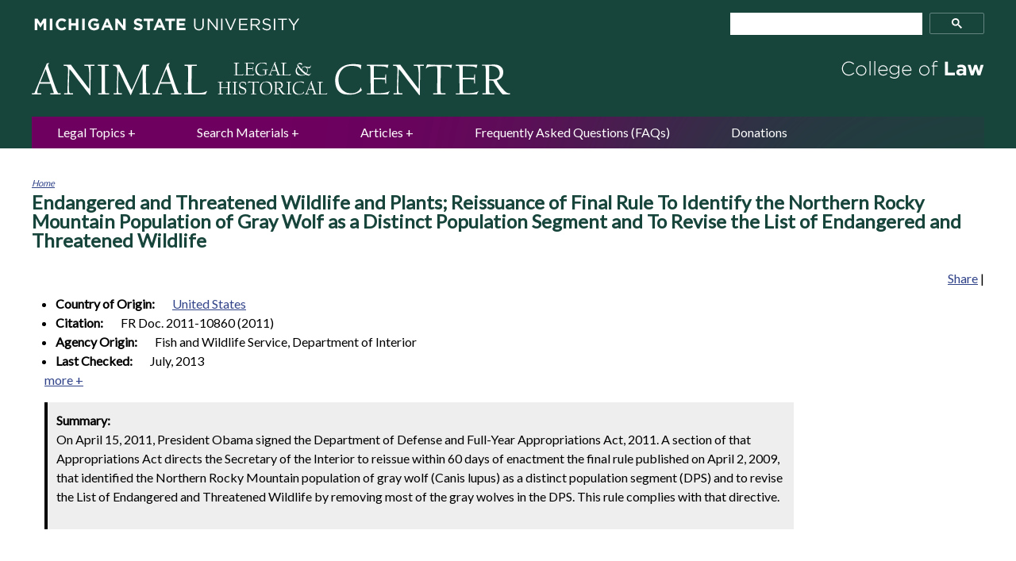

--- FILE ---
content_type: text/html; charset=utf-8
request_url: https://www.animallaw.info/administrative/us-endangered-endangered-and-threatened-wildlife-and-plants-reissuance-final-rule
body_size: 13174
content:
<!DOCTYPE html>
<!--[if IEMobile 7]><html class="iem7"  lang="en" dir="ltr"><![endif]-->
<!--[if lte IE 6]><html class="lt-ie9 lt-ie8 lt-ie7"  lang="en" dir="ltr"><![endif]-->
<!--[if (IE 7)&(!IEMobile)]><html class="lt-ie9 lt-ie8"  lang="en" dir="ltr"><![endif]-->
<!--[if IE 8]><html class="lt-ie9"  lang="en" dir="ltr"><![endif]-->
<!--[if (gte IE 9)|(gt IEMobile 7)]><!--><html  lang="en" dir="ltr" prefix="content: http://purl.org/rss/1.0/modules/content/ dc: http://purl.org/dc/terms/ foaf: http://xmlns.com/foaf/0.1/ og: http://ogp.me/ns# rdfs: http://www.w3.org/2000/01/rdf-schema# sioc: http://rdfs.org/sioc/ns# sioct: http://rdfs.org/sioc/types# skos: http://www.w3.org/2004/02/skos/core# xsd: http://www.w3.org/2001/XMLSchema#"><!--<![endif]-->

<head>
  <meta http-equiv="X-UA-Compatible" content="IE=7,8,10,11,edge" />
<meta charset="utf-8" />
<meta name="Generator" content="Drupal 7 (http://drupal.org)" />
<link rel="canonical" href="/administrative/us-endangered-endangered-and-threatened-wildlife-and-plants-reissuance-final-rule" />
<link rel="shortlink" href="/node/34780" />
<link rel="shortcut icon" href="https://www.animallaw.info/sites/default/files/favicon_0.ico" type="image/vnd.microsoft.icon" />
  <title>US - Endangered - Endangered and Threatened Wildlife and Plants; Reissuance of Final Rule | Animal Legal &amp; Historical Center</title>

      <meta name="MobileOptimized" content="width">
    <meta name="HandheldFriendly" content="true">
    <meta name="viewport" content="width=device-width">
    <meta http-equiv="cleartype" content="on">
    <link rel="apple-touch-icon" sizes="57x57" href="/favicons/apple-touch-icon-57x57.png">
    <link rel="apple-touch-icon" sizes="60x60" href="/favicons/apple-touch-icon-60x60.png">
    <link rel="apple-touch-icon" sizes="72x72" href="/favicons/apple-touch-icon-72x72.png">
    <link rel="apple-touch-icon" sizes="76x76" href="/favicons/apple-touch-icon-76x76.png">
    <link rel="apple-touch-icon" sizes="114x114" href="/favicons/apple-touch-icon-114x114.png">
    <link rel="apple-touch-icon" sizes="120x120" href="/favicons/apple-touch-icon-120x120.png">
    <link rel="apple-touch-icon" sizes="144x144" href="/favicons/apple-touch-icon-144x144.png">
    <link rel="apple-touch-icon" sizes="152x152" href="/favicons/apple-touch-icon-152x152.png">
    <link rel="apple-touch-icon" sizes="180x180" href="/favicons/apple-touch-icon-180x180.png">
    <link rel="icon" type="image/png" href="/favicons/favicon-32x32.png" sizes="32x32">
    <link rel="icon" type="image/png" href="/favicons/android-chrome-192x192.png" sizes="192x192">
    <link rel="icon" type="image/png" href="/favicons/favicon-96x96.png" sizes="96x96">
    <link rel="icon" type="image/png" href="/favicons/favicon-16x16.png" sizes="16x16">
    <link rel="manifest" href="/favicons/manifest.json">
    <link rel="shortcut icon" href="/favicons/favicon.ico">
    <meta name="msapplication-TileColor" content="#18453B">
    <meta name="msapplication-TileImage" content="/favicons/mstile-144x144.png">
    <meta name="msapplication-config" content="/favicons/browserconfig.xml">
    <meta name="theme-color" content="#18453B">


  <link type="text/css" rel="stylesheet" href="https://www.animallaw.info/sites/default/files/css/css_lQaZfjVpwP_oGNqdtWCSpJT1EMqXdMiU84ekLLxQnc4.css" media="all" />
<link type="text/css" rel="stylesheet" href="https://www.animallaw.info/sites/default/files/css/css_DjJCxxTEMZCCrGaX6W17F1YFZwfvwjwbw5ZeoS5Jk8k.css" media="all" />
<link type="text/css" rel="stylesheet" href="https://www.animallaw.info/sites/default/files/css/css_LBA3DR6H4niwxnDaMW4asPGqK17PJ1wMzygwUV-MFk8.css" media="all" />
<link type="text/css" rel="stylesheet" href="https://www.animallaw.info/sites/default/files/css/css_jxAiojkpaxK7NVeJUUcn8wQR_CyKgFyX9ozbBH_mma0.css" media="all" />
<link type="text/css" rel="stylesheet" href="https://fonts.googleapis.com/css?family=Lato" media="all" />
<link type="text/css" rel="stylesheet" href="https://www.animallaw.info/sites/default/files/css/css_kJ8_-uN1LOoX05Nq8QYFLYrRKszqC_A_mctEygnRsoo.css" media="all" />
  <script src="https://www.animallaw.info/sites/default/files/js/js_YD9ro0PAqY25gGWrTki6TjRUG8TdokmmxjfqpNNfzVU.js"></script>
<script src="https://www.animallaw.info/sites/default/files/js/js_BN7tF6fvKCOaLfCCu_FKlpBhA7-E8LzUCSzl-OfDeBw.js"></script>
<script src="https://www.animallaw.info/sites/default/files/js/js_EFKQBtVABwiCLA5B4ow1OlX4uA015PzmgkShv8x26oQ.js"></script>
<script src="https://www.googletagmanager.com/gtag/js?id=UA-53334512-1"></script>
<script>window.dataLayer = window.dataLayer || [];function gtag(){dataLayer.push(arguments)};gtag("js", new Date());gtag("set", "developer_id.dMDhkMT", true);gtag("config", "UA-53334512-1", {"groups":"default","anonymize_ip":true});</script>
<script>jQuery.extend(Drupal.settings, {"basePath":"\/","pathPrefix":"","setHasJsCookie":0,"ajaxPageState":{"theme":"animallaw","theme_token":"fsWe3ZJmzSI-tqIcaBCHtlyDkafULu3KfqMOy22gjlI","js":{"sites\/all\/themes\/animallaw\/js\/enquire.min.js":1,"0":1,"sites\/all\/themes\/animallaw\/js\/script.js":1,"misc\/jquery.js":1,"misc\/jquery-extend-3.4.0.js":1,"misc\/jquery-html-prefilter-3.5.0-backport.js":1,"misc\/jquery.once.js":1,"misc\/drupal.js":1,"misc\/ui\/jquery.ui.core.min.js":1,"misc\/ui\/jquery.ui.widget.min.js":1,"misc\/ui\/jquery.ui.tabs.min.js":1,"misc\/form-single-submit.js":1,"sites\/all\/modules\/better_exposed_filters\/better_exposed_filters.js":1,"sites\/all\/modules\/ctools\/js\/dependent.js":1,"sites\/all\/modules\/google_analytics\/googleanalytics.js":1,"https:\/\/www.googletagmanager.com\/gtag\/js?id=UA-53334512-1":1,"1":1},"css":{"modules\/system\/system.base.css":1,"modules\/system\/system.menus.css":1,"modules\/system\/system.messages.css":1,"modules\/system\/system.theme.css":1,"misc\/ui\/jquery.ui.core.css":1,"misc\/ui\/jquery.ui.theme.css":1,"misc\/ui\/jquery.ui.tabs.css":1,"modules\/comment\/comment.css":1,"modules\/field\/theme\/field.css":1,"modules\/node\/node.css":1,"modules\/search\/search.css":1,"sites\/all\/modules\/shortcode_msu\/shortcode_msu.css":1,"modules\/user\/user.css":1,"sites\/all\/modules\/views\/css\/views.css":1,"sites\/all\/modules\/ctools\/css\/ctools.css":1,"sites\/all\/modules\/date\/date_api\/date.css":1,"https:\/\/fonts.googleapis.com\/css?family=Lato":1,"sites\/all\/themes\/animallaw\/system.menus.css":1,"sites\/all\/themes\/animallaw\/system.messages.css":1,"sites\/all\/themes\/animallaw\/system.theme.css":1,"sites\/all\/themes\/animallaw\/css\/styles.css":1}},"better_exposed_filters":{"datepicker":false,"slider":false,"settings":[],"autosubmit":false},"urlIsAjaxTrusted":{"\/articles_filters":true,"\/filters":true},"CTools":{"dependent":{"edit-keyword":{"values":{"edit-combine-op":["=","!=","contains","word","allwords","starts","not_starts","ends","not_ends","not","shorterthan","longerthan","regular_expression","not_regular_expression"]},"num":1,"type":"hide"}}},"googleanalytics":{"account":["UA-53334512-1"],"trackOutbound":1,"trackMailto":1,"trackDownload":1,"trackDownloadExtensions":"7z|aac|arc|arj|asf|asx|avi|bin|csv|doc(x|m)?|dot(x|m)?|exe|flv|gif|gz|gzip|hqx|jar|jpe?g|js|mp(2|3|4|e?g)|mov(ie)?|msi|msp|pdf|phps|png|ppt(x|m)?|pot(x|m)?|pps(x|m)?|ppam|sld(x|m)?|thmx|qtm?|ra(m|r)?|sea|sit|tar|tgz|torrent|txt|wav|wma|wmv|wpd|xls(x|m|b)?|xlt(x|m)|xlam|xml|z|zip"}});</script>
      <!--[if lt IE 9]>
    <script src="/sites/all/themes/zen/js/html5-respond.js"></script>
    <![endif]-->
  </head>
<body class="html not-front not-logged-in no-sidebars page-node page-node- page-node-34780 node-type-administrative section-administrative" >
      <p id="skip-link">
      <a href="#main-menu" class="element-invisible element-focusable">Jump to navigation</a>
    </p>
      
<!-- al_block markup that should be in a block once block's default markup is cleaned up -->


<div class="al_negative-block">
    <div class="al_wrapper al_header-container">
        <div class="al_menu-icon">
            <a href="#google-search" class="al_button">MENU</a>
        </div>
          <header class="al_region_header" role="banner">
          
  <a class="al_logo" href="/" rel="home"> <img class="al_logo_img" src="/sites/all/themes/animallaw/logo.png" alt="Animal Law Legal Center" width="606" height="48" /> </a>


  </header>
    </div>
</div>
<div class="al_wrapper">
    </div>

<div class="al_wrapper al_content">
    <main id="main-content" class="al_main" role="main">

        <nav class="breadcrumb" role="navigation"><h2 class="element-invisible">You are here</h2><ol><li><a href="/">Home</a></li></ol></nav>
                                           <h1 class="page__title title" id="page-title">
<span class="field field-name-field-full-title-name field-type-text-long field-label-inline clearfix">
      <span class="field-label">Full Title Name:&nbsp;</span>
    <span class="field-items">
          <span class="field-item even">Endangered and Threatened Wildlife and Plants; Reissuance of Final Rule To Identify the Northern Rocky Mountain Population of Gray Wolf as a Distinct Population Segment and To Revise the List of Endangered and Threatened Wildlife</span>
      </span>
</span>
</h1>
                    
                                
        
      
  <!-- AddThis Button BEGIN -->
<div class="al_addthis">
    <div class="addthis_toolbox addthis_default_style">
        <a href="http://www.addthis.com/bookmark.php?v=250&amp;pub=xa-4b0305e12c8becd1" class="addthis_button_compact">Share</a>
        <span class="addthis_separator">|</span>
        <a class="addthis_button_facebook"></a>
        <a class="addthis_button_email"></a>
        <a class="addthis_button_favorites"></a>
        <a class="addthis_button_print"></a>
    </div>
    <script type="text/javascript" src="https://s7.addthis.com/js/250/addthis_widget.js#pub=xa-4b0305e12c8becd1"></script>
</div>
<!-- AddThis Button END -->




<article class="node-34780 node node-administrative view-mode-full clearfix" about="/administrative/us-endangered-endangered-and-threatened-wildlife-and-plants-reissuance-final-rule" typeof="sioc:Item foaf:Document">

      <header>
                  <span property="dc:title" content="US - Endangered - Endangered and Threatened Wildlife and Plants; Reissuance of Final Rule" class="rdf-meta element-hidden"></span>
      
          </header>
  
  
<span class="field field-name-field-country-of-origin field-type-taxonomy-term-reference field-label-inline clearfix al_content-type_item al_expanded">
      <span class="field-label">Country of Origin:&nbsp;</span>
    <span class="field-items">
          <span class="field-item even"><a href="/countries/united-states" typeof="skos:Concept" property="rdfs:label skos:prefLabel" datatype="">United States</a></span>
      </span>
</span>

<span class="field field-name-field-agency-citation field-type-text field-label-inline clearfix al_content-type_item al_expanded">
      <span class="field-label">Citation:&nbsp;</span>
    <span class="field-items">
          <span class="field-item even">FR Doc. 2011-10860 (2011)</span>
      </span>
</span>

<span class="field field-name-field-agency-origin field-type-text field-label-inline clearfix al_content-type_item al_expanded">
      <span class="field-label">Agency Origin:&nbsp;</span>
    <span class="field-items">
          <span class="field-item even">Fish and Wildlife Service, Department of Interior</span>
      </span>
</span>

<span class="field field-name-field-last-checked field-type-datetime field-label-inline clearfix al_content-type_item al_expanded">
      <span class="field-label">Last Checked:&nbsp;</span>
    <span class="field-items">
          <span class="field-item even"><span class="date-display-single" property="dc:date" datatype="xsd:dateTime" content="2013-07-01T00:00:00-04:00">July, 2013</span></span>
      </span>
</span>

<span class="field field-name-field-date-adopted field-type-datetime field-label-inline clearfix al_content-type_item al_collapsed">
      <span class="field-label">Date Adopted:&nbsp;</span>
    <span class="field-items">
          <span class="field-item even"><span class="date-display-single" property="dc:date" datatype="xsd:dateTime" content="2011-01-01T00:00:00-05:00">2011</span></span>
      </span>
</span>
        <div class="al_summary">
            <strong>Summary:</strong>
            <p>
 On April 15, 2011, President Obama signed the Department of Defense and Full-Year Appropriations Act, 2011. A section of that Appropriations Act directs the Secretary of the Interior to reissue within 60 days of enactment the final rule published on April 2, 2009, that identified the Northern Rocky Mountain population of gray wolf (Canis lupus) as a distinct population segment (DPS) and to revise the List of Endangered and Threatened Wildlife by removing most of the gray wolves in the DPS. This rule complies with that directive.
</p>        </div>
    
     

    <section class="al_content_section">
        
<span class="field field-name-body field-type-text-with-summary field-label-hidden al_content-type_body">
    <span class="field-items">
          <span class="field-item even" property="content:encoded"><p><br /> RULES and REGULATIONS</p><p>DEPARTMENT OF THE INTERIOR</p><p><br /> Fish and Wildlife Service</p><p><br /> 50 CFR Part 17</p><p><br /> [Docket No. FWS-R6-ES-2011-0032; 92220-1113-0000; ABC Code: C6]</p><p><br /> RIN 1018-AX81</p><p><br /> Endangered and Threatened Wildlife and Plants; Reissuance of Final Rule To Identify the Northern Rocky Mountain Population of Gray Wolf as a Distinct Population Segment and To Revise the List of Endangered and Threatened Wildlife</p><p>Thursday, May 5, 2011</p><p>AGENCY: Fish and Wildlife Service, Interior.</p><p>*25590 ACTION: Final rule.</p><p>SUMMARY: On April 15, 2011, President Obama signed the Department of Defense and Full-Year Appropriations Act, 2011. A section of that Appropriations Act directs the Secretary of the Interior to reissue within 60 days of enactment the final rule published on April 2, 2009, that identified the Northern Rocky Mountain population of gray wolf (Canis lupus) as a distinct population segment (DPS) and to revise the List of Endangered and Threatened Wildlife by removing most of the gray wolves in the DPS. This rule complies with that directive.</p><p>DATES: This action is effective May 5, 2011.</p><p>ADDRESSES: This final rule is available on the Internet at <a href="http://www.regulations.gov"> http://www.regulations.gov </a> . It will also be available for inspection, by appointment, during normal business hours at U.S. Fish and Wildlife Service, Montana Ecological Services Field Office, 585 Shepard Way, Helena, MT 59601; telephone (406) 449-5225.</p><p>FOR FURTHER INFORMATION CONTACT: For information on wolves in the northern Rocky Mountains, see <a href="http://www.fws.gov/mountain-prairie/species/mammals/wolf/"> http://www.fws.gov/mountain-prairie/species/mammals/wolf/ </a> , or contact U.S. Fish and Wildlife Service, Montana Ecological Services Field Office (see ADDRESSES) or telephone (406) 449-5225. Individuals who are hearing-impaired or speech-impaired may call the Federal Relay Service at 1-800-877-8337 for TTY assistance. <br /> SUPPLEMENTARY INFORMATION: <br /> *25591 Background</p><p>On April 2, 2009, we, the U.S. Fish and Wildlife Service (Service), published a final rule to remove protections of the Endangered Species Act of 1973, as amended (16 U.S.C. 1531 et seq.), from most of the concurrently designated northern Rocky Mountain (NRM) gray wolf Distinct Population Segment (DPS) (74 FR 15123). Additional background information on the NRM gray wolf population, including previous Federal actions, can be found in our April 2, 2009, final rule. The complete text of the April 2, 2009, publication in the Federal Register can be viewed online as part of the docket for this rulemaking at <a href="http://www.regulations.gov"> http://www.regulations.gov </a> .</p><p>Lawsuits challenging our April 2, 2009, final rule were filed in U.S. District Court for the District of Montana and U.S. District Court for the District of Wyoming. On August 5, 2010, the U.S. District Court for the District of Montana vacated and set aside our 2009 delisting rule (Defenders of Wildlife et al. v. Salazar et al., (729 F. Supp. 2d 1207 (D. Mont.).</p><p>On April 15, 2011, President Obama signed Public Law 112-10—The Department of Defense and Full-Year Continuing Appropriations Act, 2011. Section 1713 of Public Law 112-10 requires: “Before the end of the 60-day period beginning on the date of enactment of this Act, the Secretary of the Interior shall reissue the final rule published on April 2, 2009 (74 FR 15123 et seq.), without regard to any other provision of statute or regulation that applies to issuance of such rule. Such reissuance (including this section) shall not be subject to judicial review and shall not abrogate or otherwise have any effect on the order and judgment issued by the United States District Court for the District of Wyoming in Case Number 09-CV-118J and 09-CV-138J on November 18, 2010.”</p><p>This final rule implements that directive. The regulatory text of this final rule differs from that of the April 2, 2009, final regulation only to reflect the withdrawal of the April 2, 2009, delisting of the western Great Lakes distinct population segment of gray wolves (74 FR 15070) pursuant to terms of a settlement agreement approved by the District Court for the District of Columbia in Humane Society of the United States v. Salazar, 1:09-CV-1092-PLF (D.DC), on July 1, 2009. The preamble to the 2009 final NRM rule was explicit that the regulatory language pertaining to the western Great Lakes DPS was not attributable to the NRM rule:</p><p>“Elsewhere in today's Federal Register, we also identify the Western Great Lakes (WGL) DPS and removed the gray wolves in that DPS from the List of Endangered and Threatened Wildlife. As the Service is taking these regulatory actions with respect to the NRM DPS and WGL DPS at the same time, this final rule includes regulatory revisions under § 17.11(h) that reflect the removal of the protections of the Act for both the WGL DPS and most of the NRM DPS, and reflect that gray wolves in Wyoming, an SPR of the NRM DPS range, continue to be listed as an experimental population. However, only that portion of the revised gray wolf listing in § 17.11(h) that pertains to the NRM DPS is attributable to this final rule.” [74 FR at 15184]</p><p>Effects of the Rule</p><p>Gray wolves in Montana and Idaho, as well as portions of eastern Oregon, eastern Washington, and north-central Utah, are removed from the List of Endangered and Threatened Wildlife. Gray wolves in Wyoming remain on the List of Endangered and Threatened Wildlife and continue to be subject to the provisions of our experimental population regulations codified at 50 CFR 17.84(i) and (n).</p><p>Outside Wyoming, this rule will not affect the status of the gray wolf in the NRM under State laws or suspend any other legal protections provided by State law. This rule will not affect the gray wolf's Appendix II status under the Convention on International Trade in Endangered Species of Wild Fauna and Flora (CITES). <br /> Concurrent Proposed Rule</p><p>In the Proposed Rules section of today's Federal Register, we are also publishing a proposed rule that reevaluates the listing of the western Great Lakes population of gray wolves (Canis lupus) and proposes to revise it to conform to current statutory and policy requirements. The rule portions for 50 CFR 17.11(h) of this final rule and the proposed western Great Lakes rule are different because the final rule depicts the listing for the gray wolf as it stands today, based on the long history of rulemaking for this species, various judicial decisions, and the recent congressional action. The rule portion of the western Great Lakes rule reflects the listing for the gray wolf as we envision it should be unless public comments on the proposed rule provide information that persuades us that the listing should be presented differently. <br /> Effective Date</p><p>This rule is effective upon publication in the Federal Register. Section 1713 of Public Law 112-10, directs us to reissue, within 60 days of enactment, the final NRM rule published on April 2, 2009. Section 1713 also expressly provides that such reissuance is not subject to any other statute or regulation that applies to such a rule.</p><p>Administrative Procedure</p><p>This rulemaking implements section 1713 of Public Law 112-10, which expressly provides that the reissuance of this rule is not subject to any other provision of statute or regulation that applies to issuance of such a rule.</p><p>List of Subjects in 50 CFR Part 17</p><p>Endangered and threatened species, Exports, Imports, Reporting and recordkeeping requirements, Transportation.</p><p>Regulation Promulgation</p><p>Accordingly, we amend part 17, subchapter B of chapter I, title 50 of the CFR, as set forth below:</p><p>PART 17—[AMENDED]</p><p>1. The authority citation for part 17 continues to read as follows:</p><p>Authority: 16 U.S.C. 1361-1407; 16 U.S.C. 1531-1544; 16 U.S.C. 4201-4245; Pub. L. 99-625, 100 Stat. 3500; unless otherwise noted.</p><p>50 CFR § 17.11</p><p>2. Amend § 17.11(h) by revising the entry for “Wolf, gray” under MAMMALS in the List of Endangered and Threatened Wildlife to read as follows:</p><p>50 CFR § 17.11</p><p>§ 17.11 [Amended]</p><p>* * * * *</p><p>(h) * * * <a name="IACD36150772E11E0B18FDCB89298438B"></a></p><div><table style="border-collapse: collapse;" border="0"><tbody><tr><td class="DocumentBody" style="padding-right: 0.18in; padding-left: 0px; padding-bottom: 0px; vertical-align: top; padding-top: 0px; text-align: center;" colspan="2"><div>Species</div></td><td class="DocumentBody" style="padding-right: 0.18in; padding-left: 0px; padding-bottom: 0px; vertical-align: top; padding-top: 0px; text-align: center;" width="0"><div>Historic range</div></td><td class="DocumentBody" style="padding-right: 0.18in; padding-left: 0px; padding-bottom: 0px; vertical-align: top; padding-top: 0px; text-align: center;" width="0"><div>Vertebrate population where</div></td><td class="DocumentBody" style="padding-right: 0.18in; padding-left: 0px; padding-bottom: 0px; vertical-align: top; padding-top: 0px; text-align: center;" width="0"><div>Status</div></td><td class="DocumentBody" style="padding-right: 0.18in; padding-left: 0px; padding-bottom: 0px; vertical-align: top; padding-top: 0px; text-align: center;" width="0"><div>When listed</div></td><td class="DocumentBody" style="padding-right: 0.18in; padding-left: 0px; padding-bottom: 0px; vertical-align: top; padding-top: 0px; text-align: center;" width="0"><div>Critical</div></td><td class="DocumentBody" style="vertical-align: top; text-align: center; padding: 0px;" width="0"><div>Special rules</div></td></tr><tr><td class="DocumentBody" style="padding-right: 0.18in; padding-left: 0px; padding-bottom: 0px; vertical-align: top; padding-top: 0px; text-align: center;" width="0"><div>Common name</div></td><td class="DocumentBody" style="padding-right: 0.18in; padding-left: 0px; padding-bottom: 0px; vertical-align: top; padding-top: 0px; text-align: center;" width="0"><div>Scientific name</div></td><td width="0">&nbsp;</td><td width="0">&nbsp;</td><td width="0">&nbsp;</td><td width="0">&nbsp;</td><td width="0">&nbsp;</td><td width="0">&nbsp;</td></tr><tr><td width="0">&nbsp;</td><td width="0">&nbsp;</td><td width="0">&nbsp;</td><td class="DocumentBody" style="padding-right: 0.18in; padding-left: 0px; padding-bottom: 0px; vertical-align: top; padding-top: 0px; text-align: center;" width="0"><div>endangered or threatened</div></td><td width="0">&nbsp;</td><td width="0">&nbsp;</td><td width="0">&nbsp;</td><td width="0">&nbsp;</td></tr><tr><td style="border-bottom: black 1px solid;" width="0">&nbsp;</td><td style="border-bottom: black 1px solid;" width="0">&nbsp;</td><td style="border-bottom: black 1px solid;" width="0">&nbsp;</td><td style="border-bottom: black 1px solid;" width="0">&nbsp;</td><td style="border-bottom: black 1px solid;" width="0">&nbsp;</td><td style="border-bottom: black 1px solid;" width="0">&nbsp;</td><td class="DocumentBody" style="padding-right: 0.18in; padding-left: 0px; padding-bottom: 0px; vertical-align: top; padding-top: 0px; border-bottom: black 1px solid; text-align: center;" width="0"><div>habitat</div></td><td style="border-bottom: black 1px solid;" width="0">&nbsp;</td></tr><tr><td class="DocumentBody" style="padding-right: 0.18in; padding-left: 0px; padding-bottom: 0px; vertical-align: top; padding-top: 0px; text-align: left;" width="0"><div>Mammals</div></td><td width="0">&nbsp;</td><td width="0">&nbsp;</td><td width="0">&nbsp;</td><td width="0">&nbsp;</td><td width="0">&nbsp;</td><td width="0">&nbsp;</td><td width="0">&nbsp;</td></tr><tr><td class="DocumentBody" style="padding-right: 0.18in; padding-left: 0px; padding-bottom: 0px; vertical-align: top; padding-top: 0px; text-align: left;" width="0">&nbsp;</td><td width="0">&nbsp;</td><td width="0">&nbsp;</td><td width="0">&nbsp;</td><td width="0">&nbsp;</td><td width="0">&nbsp;</td><td width="0">&nbsp;</td><td width="0">&nbsp;</td></tr><tr><td class="DocumentBody" style="padding-right: 0.18in; padding-left: 0px; padding-bottom: 0px; vertical-align: top; padding-top: 0px; text-align: left;" width="0"><div>* * * * * * *</div></td><td width="0">&nbsp;</td><td width="0">&nbsp;</td><td width="0">&nbsp;</td><td width="0">&nbsp;</td><td width="0">&nbsp;</td><td width="0">&nbsp;</td><td width="0">&nbsp;</td></tr><tr><td class="DocumentBody" style="padding-right: 0.18in; padding-left: 0px; padding-bottom: 0px; vertical-align: top; padding-top: 0px; text-align: left;" width="0"><div>Wolf, gray</div></td><td class="DocumentBody" style="padding-right: 0.18in; padding-left: 0px; padding-bottom: 0px; vertical-align: top; padding-top: 0px; text-align: left;" width="0"><div>Canis lupus</div></td><td class="DocumentBody" style="padding-right: 0.18in; padding-left: 0px; padding-bottom: 0px; vertical-align: top; padding-top: 0px; text-align: left;" width="0"><div>Holarctic</div></td><td class="DocumentBody" style="padding-right: 0.18in; padding-left: 0px; padding-bottom: 0px; vertical-align: top; padding-top: 0px; text-align: left;" width="0"><div>U.S.A., conterminous (lower 48) States, except: (1) Where listed as an experimental population below; (2) Minnesota; (3) MT, ID, WY (however, see experimental population designation below), eastern WA (that portion of WA east of the centerline of Highway 97 and Highway 17 north of Mesa and that portion of WA east of the centerline of Highway 395 south of Mesa), eastern OR (portion of OR east of the centerline of Highway 395 and Highway 78 north of Burns Junction and that portion of OR east of the centerline of Highway 95 south of Burns Junction), and north central UT (that portion of UT east of the centerline of Highway 84 and north of Highway 80). Mexico.</div></td><td class="DocumentBody" style="padding-right: 0.18in; padding-left: 0px; padding-bottom: 0px; vertical-align: top; padding-top: 0px; text-align: left;" width="0"><div>E</div></td><td class="DocumentBody" style="padding-right: 0.18in; padding-left: 0px; padding-bottom: 0px; vertical-align: top; padding-top: 0px; text-align: right;" width="0"><div>1, 6, 13, 15, 35</div></td><td class="DocumentBody" style="padding-right: 0.18in; padding-left: 0px; padding-bottom: 0px; vertical-align: top; padding-top: 0px; text-align: left;" width="0"><div>17.95(a)</div></td><td class="DocumentBody" style="vertical-align: top; text-align: left; padding: 0px;" width="0"><div>N/A</div></td></tr><tr><td class="DocumentBody" style="padding-right: 0.18in; padding-left: 0px; padding-bottom: 0px; vertical-align: top; padding-top: 0px; text-align: left;" width="0"><div>Do</div></td><td class="DocumentBody" style="padding-right: 0.18in; padding-left: 0px; padding-bottom: 0px; vertical-align: top; padding-top: 0px; text-align: left;" width="0"><div>......do</div></td><td class="DocumentBody" style="padding-right: 0.18in; padding-left: 0px; padding-bottom: 0px; vertical-align: top; padding-top: 0px; text-align: left;" width="0"><div>......do</div></td><td class="DocumentBody" style="padding-right: 0.18in; padding-left: 0px; padding-bottom: 0px; vertical-align: top; padding-top: 0px; text-align: left;" width="0"><div>U.S.A. (MN)</div></td><td class="DocumentBody" style="padding-right: 0.18in; padding-left: 0px; padding-bottom: 0px; vertical-align: top; padding-top: 0px; text-align: left;" width="0"><div>T</div></td><td class="DocumentBody" style="padding-right: 0.18in; padding-left: 0px; padding-bottom: 0px; vertical-align: top; padding-top: 0px; text-align: right;" width="0"><div>35</div></td><td class="DocumentBody" style="padding-right: 0.18in; padding-left: 0px; padding-bottom: 0px; vertical-align: top; padding-top: 0px; text-align: left;" width="0"><div>17.95(a)</div></td><td class="DocumentBody" style="vertical-align: top; text-align: left; padding: 0px;" width="0"><div>17.40(d)</div></td></tr><tr><td class="DocumentBody" style="padding-right: 0.18in; padding-left: 0px; padding-bottom: 0px; vertical-align: top; padding-top: 0px; text-align: left;" width="0"><div>Do</div></td><td class="DocumentBody" style="padding-right: 0.18in; padding-left: 0px; padding-bottom: 0px; vertical-align: top; padding-top: 0px; text-align: left;" width="0"><div>......do</div></td><td class="DocumentBody" style="padding-right: 0.18in; padding-left: 0px; padding-bottom: 0px; vertical-align: top; padding-top: 0px; text-align: left;" width="0"><div>......do</div></td><td class="DocumentBody" style="padding-right: 0.18in; padding-left: 0px; padding-bottom: 0px; vertical-align: top; padding-top: 0px; text-align: left;" width="0"><div>U.S.A. (portions of AZ, NM, and TX—see § 17.84(k))</div></td><td class="DocumentBody" style="padding-right: 0.18in; padding-left: 0px; padding-bottom: 0px; vertical-align: top; padding-top: 0px; text-align: left;" width="0"><div>XN</div></td><td class="DocumentBody" style="padding-right: 0.18in; padding-left: 0px; padding-bottom: 0px; vertical-align: top; padding-top: 0px; text-align: right;" width="0"><div>631</div></td><td class="DocumentBody" style="padding-right: 0.18in; padding-left: 0px; padding-bottom: 0px; vertical-align: top; padding-top: 0px; text-align: left;" width="0"><div>N/A</div></td><td class="DocumentBody" style="vertical-align: top; text-align: left; padding: 0px;" width="0"><div>17.84(k)</div></td></tr><tr><td class="DocumentBody" style="padding-right: 0.18in; padding-left: 0px; padding-bottom: 0px; vertical-align: top; padding-top: 0px; text-align: left;" width="0"><div>Wolf, gray [Northern Rocky Mountain DPS]</div></td><td class="DocumentBody" style="padding-right: 0.18in; padding-left: 0px; padding-bottom: 0px; vertical-align: top; padding-top: 0px; text-align: left;" width="0"><div>Canis lupus</div></td><td class="DocumentBody" style="padding-right: 0.18in; padding-left: 0px; padding-bottom: 0px; vertical-align: top; padding-top: 0px; text-align: left;" width="0"><div>U.S.A. (MT, ID, WY, eastern WA, eastern OR, and north central UT)</div></td><td class="DocumentBody" style="padding-right: 0.18in; padding-left: 0px; padding-bottom: 0px; vertical-align: top; padding-top: 0px; text-align: left;" width="0"><div>U.S.A. (WY—see § 17.84(i) and (n))</div></td><td class="DocumentBody" style="padding-right: 0.18in; padding-left: 0px; padding-bottom: 0px; vertical-align: top; padding-top: 0px; text-align: left;" width="0"><div>XN</div></td><td class="DocumentBody" style="padding-right: 0.18in; padding-left: 0px; padding-bottom: 0px; vertical-align: top; padding-top: 0px; text-align: right;" width="0"><div>561, 562</div></td><td class="DocumentBody" style="padding-right: 0.18in; padding-left: 0px; padding-bottom: 0px; vertical-align: top; padding-top: 0px; text-align: left;" width="0"><div>N/A</div></td><td class="DocumentBody" style="vertical-align: top; text-align: left; padding: 0px;" width="0"><div>17.84(i)</div></td></tr><tr><td width="0">&nbsp;</td><td width="0">&nbsp;</td><td width="0">&nbsp;</td><td width="0">&nbsp;</td><td width="0">&nbsp;</td><td width="0">&nbsp;</td><td width="0">&nbsp;</td><td class="DocumentBody" style="vertical-align: top; text-align: left; padding: 0px;" width="0"><div>17.84(n)</div></td></tr><tr><td class="DocumentBody" style="padding-right: 0.18in; padding-left: 0px; padding-bottom: 0px; vertical-align: top; padding-top: 0px; text-align: left;" width="0">&nbsp;</td><td width="0">&nbsp;</td><td width="0">&nbsp;</td><td width="0">&nbsp;</td><td width="0">&nbsp;</td><td width="0">&nbsp;</td><td width="0">&nbsp;</td><td width="0">&nbsp;</td></tr><tr><td class="DocumentBody" style="padding-right: 0.18in; padding-left: 0px; padding-bottom: 0px; vertical-align: top; padding-top: 0px; border-bottom: black 1px solid; text-align: left;" width="0"><div>* * * * * * *</div></td><td style="border-bottom: black 1px solid;" width="0">&nbsp;</td><td style="border-bottom: black 1px solid;" width="0">&nbsp;</td><td style="border-bottom: black 1px solid;" width="0">&nbsp;</td><td style="border-bottom: black 1px solid;" width="0">&nbsp;</td><td style="border-bottom: black 1px solid;" width="0">&nbsp;</td><td style="border-bottom: black 1px solid;" width="0">&nbsp;</td><td style="border-bottom: black 1px solid;" width="0">&nbsp;</td></tr></tbody></table></div><p><br /> &nbsp;</p><div style="text-align: center;">50 CFR § 17.84</div><p><br /> *25592 3. Amend § 17.84 by:</p><p>a. Revising paragraphs (i)(7)(i) and (ii) and removing paragraph (i)(7)(iii);</p><p>b. Revising the first sentence of paragraph (n)(1); and</p><p>c. Revising paragraphs (n)(9)(1) and (ii) and removing paragraph (n)(9)(iii).</p><p>The revisions read as follows:</p><p>50 CFR § 17.84</p><p>§ 17.84 Special rules—vertebrates.</p><p>* * * * *</p><p>(i) * * *</p><p>(7) * * *</p><p>(i) The nonessential experimental population area includes all of Wyoming.</p><p>(ii) All wolves found in the wild within the boundaries of this paragraph (i)(7) will be considered nonessential experimental animals. In the conterminous United States, a wolf that is outside an experimental area (as defined in paragraph (i)(7) of this section) would take on the status for wolves in the area in which it is found unless it is marked or otherwise known to be an experimental animal; such a wolf may be captured for examination and genetic testing by the Service or Service-designated agency. Disposition of the captured animal may take any of the following courses:</p><p>(A) If the animal was not involved in conflicts with humans and is determined likely to be an experimental wolf, it may be returned to the reintroduction area.</p><p>(B) If the animal is determined likely to be an experimental wolf and was involved in conflicts with humans as identified in the management plan for the closest experimental area, it may be relocated, placed in captivity, or killed.</p><p>(C) If the animal is determined not likely to be an experimental animal, it will be managed according to any Service-approved plans for that area or will be marked and released near its point of capture.</p><p>(D) If the animal is determined not to be a wild gray wolf or if the Service or agencies designated by the Service determine the animal shows physical or behavioral evidence of hybridization with other canids, such as domestic dogs or coyotes, or of being an animal raised in captivity, it may be returned to captivity or killed.</p><p>* * * * *</p><p>(n) * * *</p><p>(1) The gray wolves (wolf) identified in paragraph (n)(9)(i) of this section are a nonessential experimental population. * * *</p><p>* * * * *</p><p>(9) * * *</p><p>(i) The nonessential experimental population area includes all of Wyoming.</p><p>(ii) All wolves found in the wild within the boundaries of this experimental area are considered nonessential experimental animals.</p><p><br /> * * * * *</p><p>Dated: April 26, 2011.</p><p><br /> Daniel M. Ashe, <br /> Acting Director, Fish and Wildlife Service.</p><p>[FR Doc. 2011-10860 Filed 5-4-11; 8:45 am]</p><p>BILLING CODE 4310-55-P</p><p>&nbsp;</p></span>
      </span>
</span>
    </section>

    
</article>
      
  <!-- AddThis Button BEGIN -->
<div class="al_addthis">
    <div class="addthis_toolbox addthis_default_style">
        <a href="http://www.addthis.com/bookmark.php?v=250&amp;pub=xa-4b0305e12c8becd1" class="addthis_button_compact">Share</a>
        <span class="addthis_separator">|</span>
        <a class="addthis_button_facebook"></a>
        <a class="addthis_button_email"></a>
        <a class="addthis_button_favorites"></a>
        <a class="addthis_button_print"></a>
    </div>
    <script type="text/javascript" src="https://s7.addthis.com/js/250/addthis_widget.js#pub=xa-4b0305e12c8becd1"></script>
</div>
<!-- AddThis Button END -->



    </main>
    
    
</div><!-- .al_wrapper -->

<div class="al_negative-block">
    <div class="al_wrapper">
            <div id="google-search" class="al_region_search">
        <h2 class="al_search_title">Full Site Search</h2>
              
  <div class="al_google-search-box">
<gcse:searchbox-only></gcse:searchbox-only>
</div>


    </div>
            <nav class="al_region_nav-bar" id="navigation" role="navigation">
                <h2 class="block__title block-title">Main menu</h2>
    
  <ul class="menu"><li class="menu__item is-expanded first expanded"><a href="/topical-introductions#topic-link" title="" class="menu__link">Legal Topics</a><ul class="menu"><li class="menu__item is-leaf first leaf"><a href="https://www.animallaw.info/policy/topical-introductions" title="" class="menu__link">Topical Introductions</a></li>
<li class="menu__item is-leaf leaf"><a href="https://www.animallaw.info/site/comparative-tables" title="" class="menu__link">Comparative Laws Across the U.S.</a></li>
<li class="menu__item is-leaf last leaf"><a href="https://www.animallaw.info/site/maps-us-laws" title="" class="menu__link">U.S. Maps of Laws</a></li>
</ul></li>
<li class="menu__item is-leaf leaf"><a href="/filters" title="" class="menu__link">Search Materials</a></li>
<li class="menu__item is-leaf leaf"><a href="/articles_filters" class="menu__link">Articles</a></li>
<li class="menu__item is-leaf leaf"><a href="https://www.animallaw.info/site/frequently-asked-questions-faqs" title="" class="menu__link">Frequently Asked Questions (FAQs)</a></li>
<li class="menu__item is-leaf last leaf"><a href="/site/donations" class="menu__link">Donations</a></li>
</ul>


      
  <form action="/articles_filters" method="get" id="views-exposed-form-clone-of-clone-of--main-navigation-filters-page" accept-charset="UTF-8"><div><div class="views-exposed-form">
  <div class="views-exposed-widgets clearfix">
          <div id="edit-topic-wrapper" class="views-exposed-widget views-widget-filter-tid">
                  <label for="edit-topic">
            Topics          </label>
                        <div class="views-widget">
          <div class="form-item form-type-select form-item-topic">
 <select id="edit-topic" name="topic" class="form-select"><option value="All" selected="selected">- Any -</option><option value="15719">Ag-gag, Ecoterrorism, Agroterrorism</option><option value="15450">Animal Fighting</option><option value="15523">Animal Rights</option><option value="17335">Animal Welfare Act</option><option value="14605">Anti-Cruelty</option><option value="15848">APA</option><option value="23502">Australia</option><option value="23853">Barking Dogs</option><option value="26770">Biological Diversity</option><option value="17208">Breed Specific Legislation</option><option value="14365">Breeding or Puppy Mills</option><option value="15642">Case or Legislative Summary</option><option value="16203">Cat Issues or Feral Cats</option><option value="16040">Circus, Entertainment, Rodeos</option><option value="14147">CITES</option><option value="16859">Civil Rights or  Section 1983</option><option value="24244">Cockfighting</option><option value="24262">Custody of pet</option><option value="24118">Dangerous Animal</option><option value="15761">Dangerous Dog</option><option value="14619">Disability and Animals</option><option value="26794">Disaster Planning</option><option value="18531">Divorce or Custody</option><option value="26796">Docking, Cropping, Declawing</option><option value="24201">Dogfighting</option><option value="25221">Domestic Violence</option><option value="17098">Due Process</option><option value="14171">Eagle Protection</option><option value="14243">Endangered Species</option><option value="14779">Environmental</option><option value="14604">Equine Issues</option><option value="16607">Equine Liability</option><option value="17032">Euthanasia</option><option value="14433">Exotic Pets</option><option value="14185">Farming or Food Production</option><option value="14455">Fish and Wildlife Dept</option><option value="19849">Fur or Trapping</option><option value="17589">Genetic Engineering</option><option value="14432">Great Apes</option><option value="14434">Health</option><option value="26797">Historical</option><option value="15124">Hoarding</option><option value="25186">Horse Slaughter</option><option value="14184">Humane Slaughter</option><option value="17180">Hunter Harassment</option><option value="14437">Hunting Issues</option><option value="23858">Impound or Animal Control</option><option value="17775">Initiatives and Referendums</option><option value="25319">Invasive Species</option><option value="14941">Lacey Act</option><option value="17698">Landlord or Tenant</option><option value="23852">Leash Laws</option><option value="28039">Lien laws</option><option value="18566">Lost Pet</option><option value="24192">Marine Mammals</option><option value="14239">Migratory Bird</option><option value="30485">Multi-species family</option><option value="16284">Municipal Ordinances</option><option value="24243">Nuisance</option><option value="24142">Number of pets restrictions</option><option value="15736">Pet Damages</option><option value="23857">Pet Sales</option><option value="23865">Pet waste</option><option value="30303">Police animals</option><option value="14228">Possession of Wild Animal</option><option value="14442">Primate Issues</option><option value="14581">Rehabilitation, wildlife</option><option value="24250">Research Animals</option><option value="30304">Rights of nature</option><option value="24255">Shooting of dog</option><option value="23856">Spay or Neuter</option><option value="15621">Standing</option><option value="14466">Trade</option><option value="28426">Transport/Vehicle</option><option value="23891">Veterinarian Issues</option><option value="14627">Wildlife</option><option value="16691">Wills and Trusts</option><option value="26799">Zoning</option><option value="14454">Zoos</option></select>
</div>
        </div>
              </div>
                    <div class="views-exposed-widget views-submit-button">
      <input type="submit" id="edit-submit-clone-of-clone-of-main-navigation-filters" value="Search" class="form-submit" />    </div>
          <div class="views-exposed-widget views-reset-button">
        <input type="submit" id="edit-reset" name="op" value="Reset" class="form-submit" />      </div>
      </div>
</div>
</div></form>


      
  <form action="/filters" method="get" id="views-exposed-form-filters-page" accept-charset="UTF-8"><div><div class="views-exposed-form">
  <div class="views-exposed-widgets clearfix">
          <div id="edit-topic-wrapper" class="views-exposed-widget views-widget-filter-tid">
                  <label for="edit-topic">
            Topics          </label>
                        <div class="views-widget">
          <div class="form-item form-type-select form-item-topic">
 <select id="edit-topic" name="topic" class="form-select"><option value="All" selected="selected">- Any -</option><option value="15719">Ag-gag, Ecoterrorism, Agroterrorism</option><option value="15450">Animal Fighting</option><option value="15523">Animal Rights</option><option value="17335">Animal Welfare Act</option><option value="14605">Anti-Cruelty</option><option value="15848">APA</option><option value="23502">Australia</option><option value="23853">Barking Dogs</option><option value="26770">Biological Diversity</option><option value="17208">Breed Specific Legislation</option><option value="14365">Breeding or Puppy Mills</option><option value="15642">Case or Legislative Summary</option><option value="16203">Cat Issues or Feral Cats</option><option value="16040">Circus, Entertainment, Rodeos</option><option value="14147">CITES</option><option value="16859">Civil Rights or  Section 1983</option><option value="24244">Cockfighting</option><option value="24262">Custody of pet</option><option value="24118">Dangerous Animal</option><option value="15761">Dangerous Dog</option><option value="14619">Disability and Animals</option><option value="26794">Disaster Planning</option><option value="18531">Divorce or Custody</option><option value="26796">Docking, Cropping, Declawing</option><option value="24201">Dogfighting</option><option value="25221">Domestic Violence</option><option value="17098">Due Process</option><option value="14171">Eagle Protection</option><option value="14243">Endangered Species</option><option value="14779">Environmental</option><option value="14604">Equine Issues</option><option value="16607">Equine Liability</option><option value="17032">Euthanasia</option><option value="14433">Exotic Pets</option><option value="14185">Farming or Food Production</option><option value="14455">Fish and Wildlife Dept</option><option value="19849">Fur or Trapping</option><option value="17589">Genetic Engineering</option><option value="14432">Great Apes</option><option value="14434">Health</option><option value="26797">Historical</option><option value="15124">Hoarding</option><option value="25186">Horse Slaughter</option><option value="14184">Humane Slaughter</option><option value="17180">Hunter Harassment</option><option value="14437">Hunting Issues</option><option value="23858">Impound or Animal Control</option><option value="17775">Initiatives and Referendums</option><option value="25319">Invasive Species</option><option value="14941">Lacey Act</option><option value="17698">Landlord or Tenant</option><option value="23852">Leash Laws</option><option value="28039">Lien laws</option><option value="18566">Lost Pet</option><option value="24192">Marine Mammals</option><option value="14239">Migratory Bird</option><option value="30485">Multi-species family</option><option value="16284">Municipal Ordinances</option><option value="24243">Nuisance</option><option value="24142">Number of pets restrictions</option><option value="15736">Pet Damages</option><option value="23857">Pet Sales</option><option value="23865">Pet waste</option><option value="30303">Police animals</option><option value="14228">Possession of Wild Animal</option><option value="14442">Primate Issues</option><option value="14581">Rehabilitation, wildlife</option><option value="24250">Research Animals</option><option value="30304">Rights of nature</option><option value="24255">Shooting of dog</option><option value="23856">Spay or Neuter</option><option value="15621">Standing</option><option value="14466">Trade</option><option value="28426">Transport/Vehicle</option><option value="23891">Veterinarian Issues</option><option value="14627">Wildlife</option><option value="16691">Wills and Trusts</option><option value="26799">Zoning</option><option value="14454">Zoos</option></select>
</div>
        </div>
              </div>
          <div id="edit-species-wrapper" class="views-exposed-widget views-widget-filter-tid_2">
                  <label for="edit-species">
            Species          </label>
                        <div class="views-widget">
          <div class="form-item form-type-select form-item-species">
 <select id="edit-species" name="species" class="form-select"><option value="All" selected="selected">- Any -</option><option value="14760">Bears</option><option value="14417">Bird</option><option value="14574">Cats</option><option value="14183">Cattle</option><option value="16383">Chickens</option><option value="16376">Chimpanzee</option><option value="14904">Deer</option><option value="14364">Dogs</option><option value="14200">Dolphins</option><option value="14170">Eagles</option><option value="16137">Elephants or Ivory</option><option value="17699">Ferrets</option><option value="14393">Fish</option><option value="14603">Horses</option><option value="26793">Kangaroo</option><option value="15203">Pigs</option><option value="14293">Polar bears</option><option value="14964">Primates</option><option value="14704">Reptiles</option><option value="26837">Sea Lions</option><option value="26800">Sea Otters</option><option value="26798">Seal</option><option value="26801">Tigers</option><option value="17424">Tuna</option><option value="14199">Whales</option><option value="14379">Wolves</option></select>
</div>
        </div>
              </div>
          <div id="edit-type-wrapper" class="views-exposed-widget views-widget-filter-type">
                  <label for="edit-type">
            Legal material type          </label>
                        <div class="views-widget">
          <div class="form-item form-type-select form-item-type">
 <select id="edit-type" name="type" class="form-select"><option value="All" selected="selected">- Any -</option><option value="administrative">Administrative</option><option value="article">Article</option><option value="case">Case</option><option value="local_ordinance">Local Ordinance</option><option value="pleading">Pleading</option><option value="statute">Statute</option><option value="topic_table">Topic Table</option><option value="topical_introduction">Topical Introduction</option><option value="treaty">Treaty</option></select>
</div>
        </div>
              </div>
          <div id="edit-country-wrapper" class="views-exposed-widget views-widget-filter-tid_3">
                  <label for="edit-country">
            Country          </label>
                        <div class="views-widget">
          <div class="form-item form-type-select form-item-country">
 <select id="edit-country" name="country" class="form-select"><option value="All" selected="selected">- Any -</option><option value="14172">United States</option><option value="28676">Argentina</option><option value="15357">Australia</option><option value="27072">Austria</option><option value="24780">Bangladesh</option><option value="28923">Bolivia</option><option value="15430">Brazil</option><option value="15379">Canada</option><option value="24841">Chile</option><option value="24843">China</option><option value="28602">Colombia</option><option value="24847">Costa Rica</option><option value="30028">Ecuador</option><option value="24858">Egypt</option><option value="28780">England</option><option value="23598">European Union</option><option value="27434">Finland</option><option value="26820">France</option><option value="24854">Germany</option><option value="24918">India</option><option value="27744">Ireland</option><option value="23815">Israel</option><option value="27419">Italy</option><option value="24924">Japan</option><option value="24930">Malawi</option><option value="24933">Malta</option><option value="24942">Mexico</option><option value="27080">Myanmar</option><option value="27418">New Zealand</option><option value="27081">Nigeria</option><option value="28779">Northern Ireland</option><option value="24945">Norway</option><option value="24952">Panama</option><option value="28922">Peru</option><option value="24956">Phillipines</option><option value="24959">Poland</option><option value="24961">Portugal</option><option value="19560">Puerto Rico</option><option value="29073">Russia</option><option value="27420">Scotland</option><option value="26819">South Africa</option><option value="24927">South Korea</option><option value="24859">Spain</option><option value="27090">Sri Lanka</option><option value="26768">Strasbourg</option><option value="24964">Sweden</option><option value="24834">Switzerland</option><option value="24968">Taiwan</option><option value="27092">Tunisia</option><option value="27094">Uganda</option><option value="23604">United Kingdom</option><option value="28778">Wales</option><option value="25007">Zimbabwe</option></select>
</div>
        </div>
              </div>
          <div id="edit-jurisdiction-wrapper" class="views-exposed-widget views-widget-filter-tid_1">
                  <label for="edit-jurisdiction">
            State/Federal          </label>
                        <div class="views-widget">
          <div class="form-item form-type-select form-item-jurisdiction">
 <select id="edit-jurisdiction" name="jurisdiction" class="form-select"><option value="All" selected="selected">- Any -</option><option value="18250">Federal</option><option value="28012">Tribal Laws</option><option value="18553">Alabama</option><option value="18532">Alaska</option><option value="18512">Arizona</option><option value="18607">Arkansas</option><option value="18672">California</option><option value="18434">Colorado</option><option value="18938">Connecticut</option><option value="19071">Delaware</option><option value="18313">District of Columbia</option><option value="20881">Florida</option><option value="19991">Georgia</option><option value="18439">Hawaii</option><option value="19877">Idaho</option><option value="19911">Illinois</option><option value="21220">Indiana</option><option value="21091">Iowa</option><option value="21295">Kansas</option><option value="21321">Kentucky</option><option value="21330">Louisiana</option><option value="21512">Maine</option><option value="21482">Maryland</option><option value="21433">Massachusetts</option><option value="21531">Michigan</option><option value="19391">Minnesota</option><option value="21754">Mississippi</option><option value="21678">Missouri</option><option value="19808">Montana</option><option value="21891">Nebraska</option><option value="22000">Nevada</option><option value="21895">New Hampshire</option><option value="21912">New Jersey</option><option value="21992">New Mexico</option><option value="22014">New York</option><option value="21837">North Carolina</option><option value="21884">North Dakota</option><option value="18467">Ohio</option><option value="22375">Oklahoma</option><option value="18318">Oregon</option><option value="22504">Pennsylvania</option><option value="22610">Rhode Island</option><option value="22615">South Carolina</option><option value="22620">South Dakota</option><option value="22637">Tennessee</option><option value="18285">Texas</option><option value="22897">Utah</option><option value="22946">Vermont</option><option value="22931">Virginia</option><option value="22966">Washington</option><option value="23088">West Virginia</option><option value="23071">Wisconsin</option><option value="23100">Wyoming</option></select>
</div>
        </div>
              </div>
          <div id="edit-keyword-wrapper" class="views-exposed-widget views-widget-filter-combine">
                  <label for="edit-keyword">
            Keywords or citation          </label>
                          <div class="views-operator">
            <div class="form-item form-type-select form-item-combine-op">
  <select id="edit-combine-op" name="combine_op" class="form-select"><option value="=">Is equal to</option><option value="!=">Is not equal to</option><option value="contains" selected="selected">Contains</option><option value="word">Contains any word</option><option value="allwords">Contains all words</option><option value="starts">Starts with</option><option value="not_starts">Does not start with</option><option value="ends">Ends with</option><option value="not_ends">Does not end with</option><option value="not">Does not contain</option><option value="shorterthan">Length is shorter than</option><option value="longerthan">Length is longer than</option><option value="regular_expression">Regular expression</option><option value="not_regular_expression">Not regular expression</option></select>
</div>
          </div>
                <div class="views-widget">
          <div class="form-item form-type-textfield form-item-keyword">
 <input type="text" id="edit-keyword" name="keyword" value="" size="30" maxlength="128" class="form-text" />
</div>
        </div>
              </div>
                    <div class="views-exposed-widget views-submit-button">
      <input type="submit" id="edit-submit-filters" value="Search" class="form-submit" />    </div>
          <div class="views-exposed-widget views-reset-button">
        <input type="submit" id="edit-reset" name="op" value="Reset" class="form-submit" />      </div>
      </div>
</div>
</div></form>


    </nav>


          <footer class="al_region_footer" role="contentinfo">
          
  <ul class="menu"><li class="menu__item is-leaf first leaf"><a href="/site/animal-legal-and-historical-center-website" title="" class="menu__link">Site Information</a></li>
<li class="menu__item is-leaf leaf"><a href="/site/contact-us" title="" class="menu__link">Contact Us</a></li>
<li class="menu__item is-leaf leaf"><a href="/site/donations" title="" class="menu__link">Make a donation</a></li>
<li class="menu__item is-leaf last leaf"><a href="/" title="" class="menu__link">Home</a></li>
</ul>


      
  <div class="al_law-college-logo"><a href="http://www.law.msu.edu"><img src="/sites/all/themes/animallaw/images/logo-law-college.png" alt="Michigan State University College of Law" width="180" height="28" /></a></div>


      
  <div class="al_msu-logo"><a href="http://msu.edu"><img src="/sites/all/themes/animallaw/images/logo-msu.png" alt="Michigan State University" width="339" height="31" /></a></div>


      
  <div class="al_copyright"><p>© 2025 Michigan State University <a href="http://www.law.msu.edu/">College of Law</a>. This site is not a law firm and cannot offer legal advice.</p></div>


  </footer>
            </div>
</div><!-- .al_wrapper -->



  <script src="https://www.animallaw.info/sites/default/files/js/js_lhJ3b6u2dBv3KQ2aV6GccFybNyjTPa9nTU3cWVO-Yf8.js"></script>
<script>(function() {var cx = '008655456331849504881:ks372bgcoak';var gcse = document.createElement('script');gcse.type = 'text/javascript';gcse.async = true;gcse.src = (document.location.protocol == 'https:' ? 'https:' : 'http:') +'//www.google.com/cse/cse.js?cx=' + cx;var s = document.getElementsByTagName('script')[0];s.parentNode.insertBefore(gcse, s);})();</script>
<script src="https://www.animallaw.info/sites/default/files/js/js_0HCOakOVDf4IlENXRMpVwC4Dr0aAy6LYuOuefZx7_y4.js"></script>
</body>
</html>
